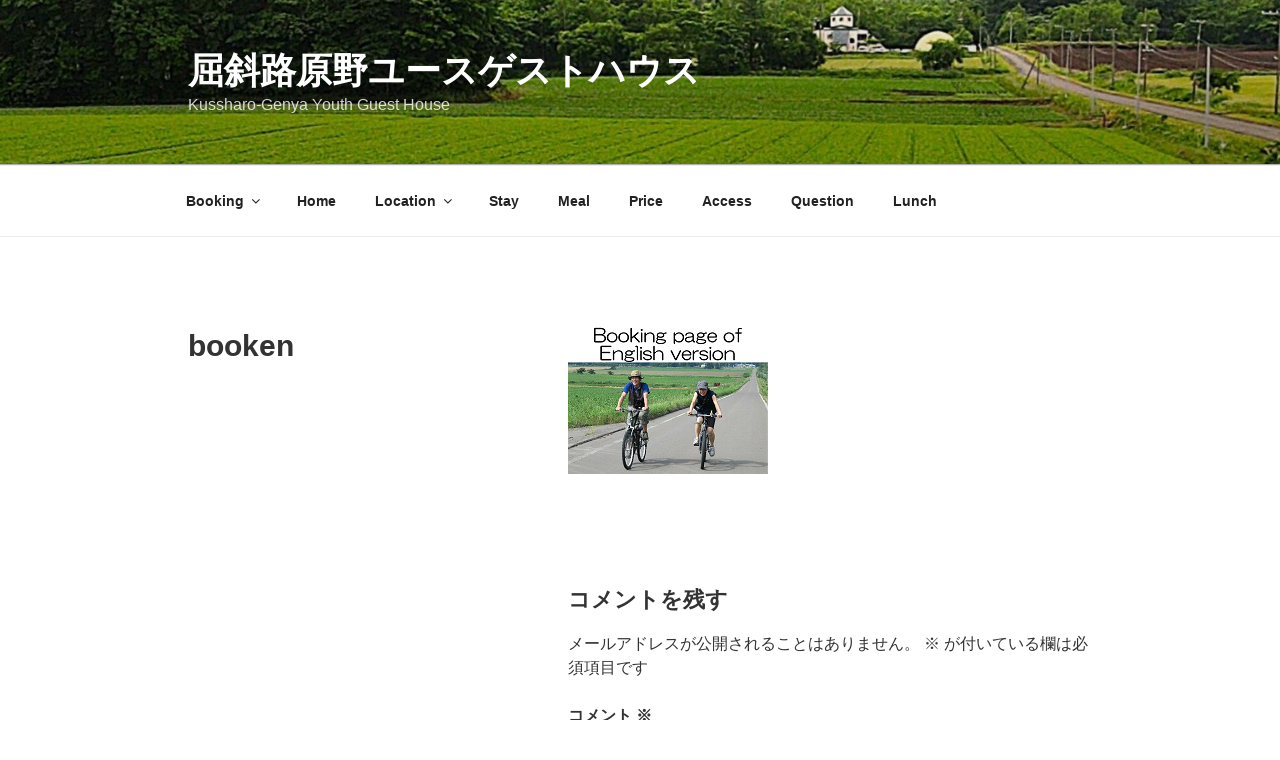

--- FILE ---
content_type: text/plain
request_url: https://www.google-analytics.com/j/collect?v=1&_v=j102&a=1347539001&t=pageview&_s=1&dl=http%3A%2F%2Fwww.gogogenya.com%2Fbooking%2Fbooken%2F&ul=en-us%40posix&dt=booken%20%7C%20%E5%B1%88%E6%96%9C%E8%B7%AF%E5%8E%9F%E9%87%8E%E3%83%A6%E3%83%BC%E3%82%B9%E3%82%B2%E3%82%B9%E3%83%88%E3%83%8F%E3%82%A6%E3%82%B9&sr=1280x720&vp=1280x720&_u=IADAAEABAAAAACAAI~&jid=1429080193&gjid=1403141805&cid=1372731382.1769315737&tid=UA-15746984-1&_gid=1206684709.1769315738&_r=1&_slc=1&z=1442817508
body_size: -565
content:
2,cG-7VNE9CYME5